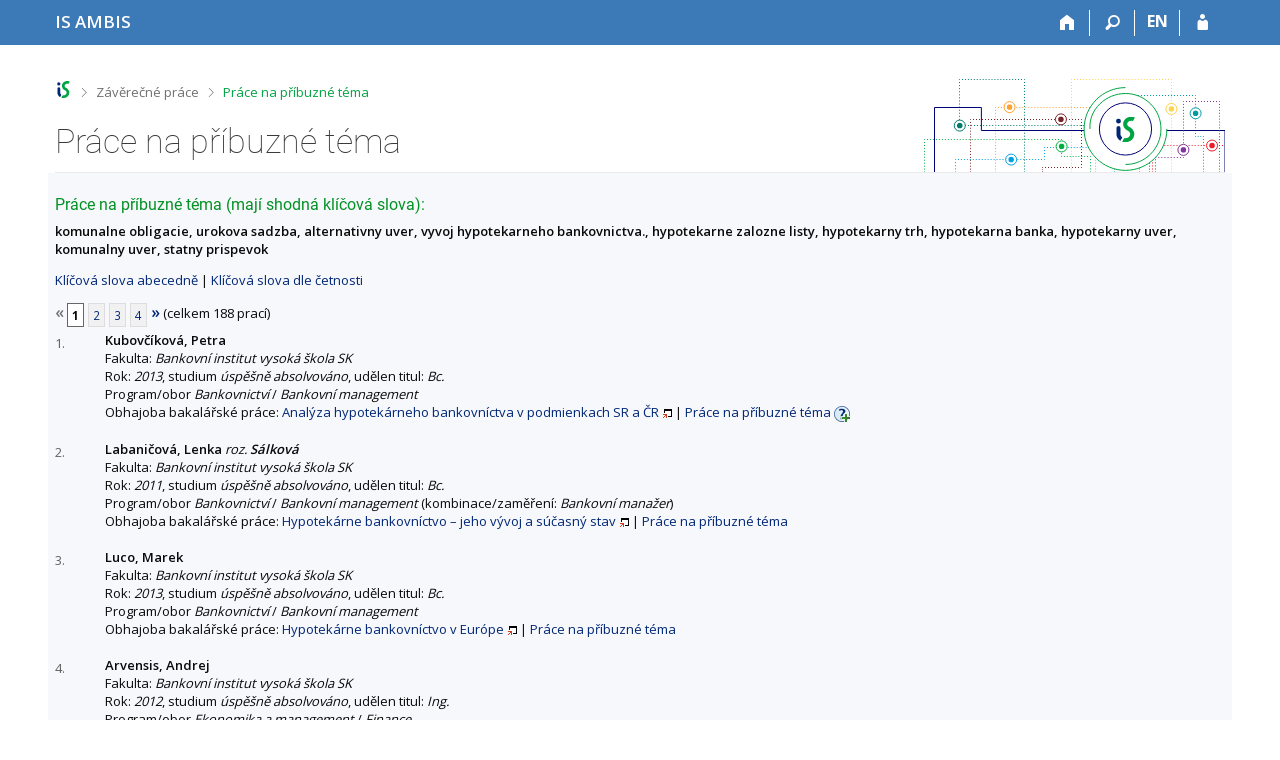

--- FILE ---
content_type: text/html; charset=utf-8
request_url: https://is.ambis.cz/thesis/prace_na_stejne_tema?id=5941
body_size: 9293
content:
<!DOCTYPE html>
<html class="no-js" lang="cs">
<head>
<meta content="text/html; charset=utf-8" http-equiv="Content-Type">
<meta content="IE=edge" http-equiv="X-UA-Compatible">
<title>Práce na příbuzné téma</title>
<link href="/css/r6/foundation-design-z.css?_v=056f32c" media="screen" rel="stylesheet" type="text/css">
<link href="/css/r/icons/foundation-icons.css?_v=d866a73" media="screen" rel="stylesheet" type="text/css">
<link href="/css/r6/prvky-z.css?_v=fda55f4" media="screen,print" rel="stylesheet" type="text/css">
<link href="/css/r6/r6.css?_v=5b36b59" media="screen" rel="stylesheet" type="text/css">
<link href="/css/r6/motiv/1.css?_v=9421c26" media="screen" rel="stylesheet" type="text/css">
<link href="/css/r6/r6-print.css?_v=d1a07b2" media="print" rel="stylesheet" type="text/css">
<link rel="icon" href="/favicon.ico" sizes="32x32">
<link rel="icon" type="image/svg+xml" href="/favicon.svg">
<link href='https://fonts.googleapis.com/css?family=Open+Sans:100,300,400,600,700,800&amp;subset=latin,latin-ext' rel='stylesheet' type='text/css'>
<link rel="stylesheet" type="text/css" href="/css/14/z.css" media="screen" />
<link rel="stylesheet" type="text/css" href="/css/14/z-tisk.css" media="print" />

<script src="/js/r6/jquery.js?_v=3736f12"></script>
<script src="/js/error.js?_v=e23fead"></script>
<script src="/js/r6/foundation.js?_v=a06b727"></script>
<script type="text/javascript" src="/js/jquery-1.7.1.min.js"></script>
<script type="text/javascript" src="/js/is-lib.js"></script>

</head>

<body class="motiv-1 motiv-svetly design-z noauth cs" bgcolor="white">

<a href="#sticky_panel" class="show-on-focus print-hide">Přeskočit na horní lištu</a><a href="#hlavicka" class="show-on-focus print-hide">Přeskočit na hlavičku</a><a href="#app_content" class="show-on-focus print-hide">Přeskočit na obsah</a><a href="#paticka" class="show-on-focus print-hide">Přeskočit na patičku</a>
<div id="content" class="">
	<div id="zdurazneni-sticky" class="zdurazneni-sticky print-hide" role="alert" aria-atomic="true"></div>
	<div id="rows_wrapper">
		<div class="foundation-design-z">
			<nav id="sticky_panel" >
	<div class="row">
		<div class="column">
			<div class="ikony">
				<a href="/?id=5941" class="sticky_home" title="Informační systém AMBIS vysoké školy" aria-label="Informační systém AMBIS vysoké školy"><span class="sticky_home_text">IS AMBIS</span></a>
				<a href="/?id=5941" class="sticky-icon" title="Domů" aria-label="Domů"><i class="house isi-home" aria-hidden="true"></i></a><a href="#" class="sticky-icon prepinac-vyhl float-right" title="Vyhledávání" aria-label="Vyhledávání" data-toggle="is_search"><i class="isi-lupa" aria-hidden="true"></i></a><div id="is_search" class="dropdown-pane bottom search-dropdown" data-dropdown data-close-on-click="true">
	<form method="POST" action="/vyhledavani/" role="search"><INPUT TYPE=hidden NAME="id" VALUE="5941">
		<div class="input-group">
			<input class="input-group-field input_text" type="search" name="search" autocomplete="off" role="searchbox">
			<div id="is_search_x" class="is_input_x input-group-button"><i class="isi-x"></i></div>
			<div class="input-group-button">
				<input type="submit" class="button" value="Vyhledat">
			</div>
		</div>
	</form>
	<div id="is_search_results"></div>
</div><span><a href="./prace_na_stejne_tema?lang=en;id=5941" class="sticky-item prepinac-jazyk jazyk-en" aria-label="switches IS into English" title="switches IS into English" >EN</a></span><a href="/auth/thesis/prace_na_stejne_tema?id=5941" class="sticky-icon float-right" title="Přihlášení do IS AMBIS" aria-label="Přihlášení do IS AMBIS"><i class="isi-postava" aria-hidden="true"></i></a>
			</div>
		</div>
	</div>
</nav>
			
			<header class="row hlavicka" id="hlavicka">
	<div class="small-5 medium-3 columns znak skola61">
		
	</div>
	<div id="is-prepinace" class="small-7 medium-9 columns">
		
		<div id="prepinace">
        <ul aria-hidden="true" class="is-switch dropdown menu" data-dropdown-menu data-click-open="true" data-closing-time="0" data-autoclose="false" data-disable-hover="true" data-close-on-click="true" data-force-follow="false" data-close-on-click-inside="false" data-alignment="right">
                
                
                
        </ul>
        <ul class="show-for-sr">
                
                
                
        </ul>
</div>
	</div>
</header>
<div class="row" aria-hidden="true">
	<div class="column">
		<a href="#" class="app_header_motiv_switch show-for-medium" title="Změna motivu" aria-label="Změna motivu" data-open="motiv_reveal"><i class="isi-nastaveni isi-inline" aria-hidden="true"></i></a>
		
	</div>
</div><div id="drobecky" class="row">
	<div class="column">
		<span class="wrap"><a href="/?id=5941" class="drobecek_logo" accesskey="0" title="Informační systém AMBIS"> </a><span class="sep"> <i class="isi-zobacek-vpravo"></i><span class="show-for-sr">&gt;</span> </span><a href="/thesis/?id=5941" accesskey="1">Závěrečné práce</a><span class="sep last"> <i class="isi-zobacek-vpravo"></i><span class="show-for-sr">&gt;</span> </span><a href="https://is.ambis.cz/thesis/prace_na_stejne_tema?id=5941" accesskey="2" title="Práce na příbuzné téma" class="drobecek_app">Práce na příbuzné téma</a><img id="desktop_only_icon" src="/pics/design/r6/desktop.svg" data-tooltip data-disable-hover="false" data-click-open="false" data-position="right" data-alignment="center" data-show-on="all" title="Tato aplikace je zatím určena pro spuštění na stolním počítači. Na tomto mobilním zařízení je také funkční, ale zatím plně nevyužívá jeho možností." style="border-bottom: none"></span>
	</div>
</div><div id="app_header_wrapper" class="row align-justify show-for-medium">
	<div class="medium-12 column">
		<h1 id="app_header"><div class="large-9 xlarge-9"><span id="app_name">Práce na příbuzné téma</span></div></h1>
	</div>
	<div class="shrink column">
		<div id="app_header_image"></div>
	</div>
</div>

<div class="row">
	<div class="column">
		<div id="app_menu" class="empty">
			
		</div>
	</div>
</div><!--[if lt IE 9]><div id="prvek_6553310" class="zdurazneni varovani ie_warning"><h3>Váš prohlížeč Internet Explorer je zastaralý.</h3><p>Jsou známa bezpečnostní rizika a prohlížeč možná nedokáže zobrazit všechny prvky této a dalších webových stránek.</p></div><![endif]-->
		</div>
		<div id="app_content_row" class="row"><main id="app_content" class="column" role="main"><h3>Práce na příbuzné téma (mají shodná klíčová slova):</h3><b>komunalne obligacie, urokova sadzba, alternativny uver, vyvoj hypotekarneho bankovnictva., hypotekarne zalozne listy, hypotekarny trh, hypotekarna banka, hypotekarny uver, komunalny uver, statny prispevok</b><p><a href="prace_na_stejne_tema">Klíčová slova abecedně</a> | <a href="prace_na_stejne_tema?sort=cetn">Klíčová slova dle četnosti</a> </p><div class="strankovani"><div class="strankovani" role="navigation" aria-label="Stránkování"><span class="nedurazne" title="předchozí"><b>&laquo;</b></span>
<span class="active">1</span> <a href="./prace_na_stejne_tema?id=5941;pg=2"   class="pg">2</a> <a href="./prace_na_stejne_tema?id=5941;pg=3"   class="pg">3</a> <a href="./prace_na_stejne_tema?id=5941;pg=4"   class="pg">4</a> <a href="./prace_na_stejne_tema?id=5941;pg=2"  title="následující"><b>&raquo;</b></a>
(celkem 188 prací)</div></div>
<DIV STYLE="width:50px; float:left; margin-top: 3px"><FONT SIZE=-1 COLOR=#606060>1.</FONT></DIV><DIV STYLE="margin-left:50px"><B>Kubovčíková, Petra</B><BR>
Fakulta: <I>Bankovní institut vysoká škola SK</I>
<BR>
Rok: <I>2013</I>, studium <I>úspěšně absolvováno</I>, udělen titul: <I>Bc.</I><BR>Program/obor <I>Bankovnictví</I> / <I>Bankovní management</I><BR>Obhajoba bakalářské práce:  <A HREF="/th/x9hbz/?id=5941" target="_blank" class="okno">Analýza hypotekárneho bankovníctva v podmienkach SR a ČR</A> | <a href="./prace_na_stejne_tema?id=38155">Práce na příbuzné téma</A>
<span id="zoblobfk" style=""><a href="#" onclick="$('#skdlobfk, #zoblobfk, #skrlobfk').toggle();return false;"><img src="/pics/design/61/z/ico/navodek-plus.png" alt="Zobrazit popisek" title="Zobrazit popisek" width="16" height="16" class="ico-navodek" ></a><BR></span><span id="skrlobfk" style="display:none;"><a href="#" onclick="$('#skdlobfk, #zoblobfk, #skrlobfk').toggle();return false;"><img src="/pics/design/61/z/ico/navodek-minus.png" alt="Skrýt popisek" title="Skrýt popisek" width="16" height="16" class="ico-navodek" ></a></span>
<div class="navodek" id="skdlobfk" style="display:none;">Seznam prací, které mají shodná klíčová slova.</div>

</DIV><BR>
<DIV STYLE="width:50px; float:left; margin-top: 3px"><FONT SIZE=-1 COLOR=#606060>2.</FONT></DIV><DIV STYLE="margin-left:50px"><B>Labaničová, Lenka</B> <I>roz. <B>Sálková</B></I><BR>
Fakulta: <I>Bankovní institut vysoká škola SK</I>
<BR>
Rok: <I>2011</I>, studium <I>úspěšně absolvováno</I>, udělen titul: <I>Bc.</I><BR>Program/obor <I>Bankovnictví</I> / <I>Bankovní management</I> (kombinace/zaměření: <I>Bankovní manažer</I>)<BR>Obhajoba bakalářské práce:  <A HREF="/th/d9f57/?id=5941" target="_blank" class="okno">Hypotekárne bankovníctvo – jeho vývoj a súčasný stav</A> | <a href="./prace_na_stejne_tema?id=28135">Práce na příbuzné téma</A>


</DIV><BR>
<DIV STYLE="width:50px; float:left; margin-top: 3px"><FONT SIZE=-1 COLOR=#606060>3.</FONT></DIV><DIV STYLE="margin-left:50px"><B>Luco, Marek</B><BR>
Fakulta: <I>Bankovní institut vysoká škola SK</I>
<BR>
Rok: <I>2013</I>, studium <I>úspěšně absolvováno</I>, udělen titul: <I>Bc.</I><BR>Program/obor <I>Bankovnictví</I> / <I>Bankovní management</I><BR>Obhajoba bakalářské práce:  <A HREF="/th/wj2tc/?id=5941" target="_blank" class="okno">Hypotekárne bankovníctvo v Európe</A> | <a href="./prace_na_stejne_tema?id=37271">Práce na příbuzné téma</A>


</DIV><BR>
<DIV STYLE="width:50px; float:left; margin-top: 3px"><FONT SIZE=-1 COLOR=#606060>4.</FONT></DIV><DIV STYLE="margin-left:50px"><B>Arvensis, Andrej</B><BR>
Fakulta: <I>Bankovní institut vysoká škola SK</I>
<BR>
Rok: <I>2012</I>, studium <I>úspěšně absolvováno</I>, udělen titul: <I>Ing.</I><BR>Program/obor <I>Ekonomika a management</I> / <I>Finance</I><BR>Obhajoba diplomové práce:  <A HREF="/th/py6la/?id=5941" target="_blank" class="okno">Trh hypotekárneho financovania v komparatívnej analýze SR a Španielska</A> | <a href="./prace_na_stejne_tema?id=34365">Práce na příbuzné téma</A>


</DIV><BR>
<DIV STYLE="width:50px; float:left; margin-top: 3px"><FONT SIZE=-1 COLOR=#606060>5.</FONT></DIV><DIV STYLE="margin-left:50px"><B>Babjak, Martin</B><BR>
Fakulta: <I>Bankovní institut vysoká škola SK</I>
<BR>
Rok: <I>2009</I>, studium <I>úspěšně absolvováno</I>, udělen titul: <I>Bc.</I><BR>Program/obor <I>Bankovnictví</I> / <I>Makléř</I><BR>Obhajoba bakalářské práce:  <A HREF="/th/ij876/?id=5941" target="_blank" class="okno">Vybrané formy financovania bývania v podmienkach SR</A> | <a href="./prace_na_stejne_tema?id=6172">Práce na příbuzné téma</A>


</DIV><BR>
<DIV STYLE="width:50px; float:left; margin-top: 3px"><FONT SIZE=-1 COLOR=#606060>6.</FONT></DIV><DIV STYLE="margin-left:50px"><B>Daubnerová, Michaela</B><BR>
Fakulta: <I>Bankovní institut vysoká škola SK</I>
<BR>
Rok: <I>2010</I>, studium <I>úspěšně absolvováno</I>, udělen titul: <I>Bc.</I><BR>Program/obor <I>Bankovnictví</I> / <I>Bankovní management</I> (kombinace/zaměření: <I>Bankovní manažer</I>)<BR>Obhajoba bakalářské práce:  <A HREF="/th/prx74/?id=5941" target="_blank" class="okno">Možnosti financovania bývania v SR</A> | <a href="./prace_na_stejne_tema?id=17452">Práce na příbuzné téma</A>


</DIV><BR>
<DIV STYLE="width:50px; float:left; margin-top: 3px"><FONT SIZE=-1 COLOR=#606060>7.</FONT></DIV><DIV STYLE="margin-left:50px"><B>Dobranská, Ingrid</B><BR>
Fakulta: <I>Bankovní institut vysoká škola SK</I>
<BR>
Rok: <I>2014</I>, studium <I>úspěšně absolvováno</I>, udělen titul: <I>Bc.</I><BR>Program/obor <I>Bankovnictví</I> / <I>Bankovní management</I><BR>Obhajoba bakalářské práce:  <A HREF="/th/ls5zy/?id=5941" target="_blank" class="okno">Hypotekárne úvery pre mladých vo vybraných bankách</A> | <a href="./prace_na_stejne_tema?id=38693">Práce na příbuzné téma</A>


</DIV><BR>
<DIV STYLE="width:50px; float:left; margin-top: 3px"><FONT SIZE=-1 COLOR=#606060>8.</FONT></DIV><DIV STYLE="margin-left:50px"><B>Golecová, Dana</B><BR>
Fakulta: <I>Bankovní institut vysoká škola SK</I>
<BR>
Rok: <I>2011</I>, studium <I>úspěšně absolvováno</I>, udělen titul: <I>Bc.</I><BR>Program/obor <I>Bankovnictví</I> / <I>Bankovní management</I><BR>Obhajoba bakalářské práce:  <A HREF="/th/szhst/?id=5941" target="_blank" class="okno">Hypotekárne bankovníctvo a jeho špecifiká v SR</A> | <a href="./prace_na_stejne_tema?id=30374">Práce na příbuzné téma</A>


</DIV><BR>
<DIV STYLE="width:50px; float:left; margin-top: 3px"><FONT SIZE=-1 COLOR=#606060>9.</FONT></DIV><DIV STYLE="margin-left:50px"><B>Káchová, Renáta</B><BR>
Fakulta: <I>Bankovní institut vysoká škola SK</I>
<BR>
Rok: <I>2010</I>, studium <I>úspěšně absolvováno</I>, udělen titul: <I>Bc.</I><BR>Program/obor <I>Bankovnictví</I> / <I>Bankovní management</I> (kombinace/zaměření: <I>Bankovní manažer</I>)<BR>Obhajoba bakalářské práce:  <A HREF="/th/yldqp/?id=5941" target="_blank" class="okno">Aktívne bankové operácie</A> | <a href="./prace_na_stejne_tema?id=12958">Práce na příbuzné téma</A>


</DIV><BR>
<DIV STYLE="width:50px; float:left; margin-top: 3px"><FONT SIZE=-1 COLOR=#606060>10.</FONT></DIV><DIV STYLE="margin-left:50px"><B>Klaučo, Andrej</B> <I>roz. <B>Klaučo</B></I><BR>
Fakulta: <I>Bankovní institut vysoká škola SK</I>
<BR>
Rok: <I>2009</I>, studium <I>úspěšně absolvováno</I>, udělen titul: <I>Ing.</I><BR>Program/obor <I>Ekonomika a management</I> / <I>Finance</I> (kombinace/zaměření: <I>Finanční obchody</I>)<BR>Obhajoba diplomové práce:  <A HREF="/th/tuks8/?id=5941" target="_blank" class="okno">Analýza vývoja hypotekárnych úverov v SR a vplyv zavedenia eura na ich poskytovanie</A> | <a href="./prace_na_stejne_tema?id=6057">Práce na příbuzné téma</A>


</DIV><BR>
<DIV STYLE="width:50px; float:left; margin-top: 3px"><FONT SIZE=-1 COLOR=#606060>11.</FONT></DIV><DIV STYLE="margin-left:50px"><B>Kováč, Miroslav</B><BR>
Fakulta: <I>Bankovní institut vysoká škola SK</I>
<BR>
Rok: <I>2010</I>, studium <I>úspěšně absolvováno</I>, udělen titul: <I>Bc.</I><BR>Program/obor <I>Bankovnictví</I> / <I>Právní administrativa v podnikatelské sféře</I><BR>Obhajoba bakalářské práce:  <A HREF="/th/x3n0x/?id=5941" target="_blank" class="okno">Hypotekárny úver pre FO</A> | <a href="./prace_na_stejne_tema?id=12922">Práce na příbuzné téma</A>


</DIV><BR>
<DIV STYLE="width:50px; float:left; margin-top: 3px"><FONT SIZE=-1 COLOR=#606060>12.</FONT></DIV><DIV STYLE="margin-left:50px"><B>Koža, Dušan</B><BR>
Fakulta: <I>Bankovní institut vysoká škola SK</I>
<BR>
Rok: <I>2011</I>, studium <I>úspěšně absolvováno</I>, udělen titul: <I>Bc.</I><BR>Program/obor <I>Bankovnictví</I> / <I>Bankovní management</I> (kombinace/zaměření: <I>Bankovní manažer</I>)<BR>Obhajoba bakalářské práce:  <A HREF="/th/bng7x/?id=5941" target="_blank" class="okno">Aktuálne trendy v poskytovaní hypotekárnych úverov na Slovensku</A> | <a href="./prace_na_stejne_tema?id=28082">Práce na příbuzné téma</A>


</DIV><BR>
<DIV STYLE="width:50px; float:left; margin-top: 3px"><FONT SIZE=-1 COLOR=#606060>13.</FONT></DIV><DIV STYLE="margin-left:50px"><B>Krajčírik, Ján</B><BR>
Fakulta: <I>Bankovní institut vysoká škola SK</I>
<BR>
Rok: <I>2014</I>, studium <I>úspěšně absolvováno</I>, udělen titul: <I>Ing.</I><BR>Program/obor <I>Ekonomika a management</I> / <I>Finance</I><BR>Obhajoba diplomové práce:  <A HREF="/th/x9kra/?id=5941" target="_blank" class="okno">Financovanie bývania  pomocou úveru z vybranej banky a stavebnej sporiteľne</A> | <a href="./prace_na_stejne_tema?id=41142">Práce na příbuzné téma</A>


</DIV><BR>
<DIV STYLE="width:50px; float:left; margin-top: 3px"><FONT SIZE=-1 COLOR=#606060>14.</FONT></DIV><DIV STYLE="margin-left:50px"><B>Krištofíková, Jana</B><BR>
Fakulta: <I>Bankovní institut vysoká škola SK</I>
<BR>
Rok: <I>2014</I>, studium <I>úspěšně absolvováno</I>, udělen titul: <I>Ing.</I><BR>Program/obor <I>Ekonomika a management</I> / <I>Finance</I><BR>Obhajoba diplomové práce:  <A HREF="/th/v7ete/?id=5941" target="_blank" class="okno">Analýza hypotekárneho bankovníctva v SR</A> | <a href="./prace_na_stejne_tema?id=41161">Práce na příbuzné téma</A>


</DIV><BR>
<DIV STYLE="width:50px; float:left; margin-top: 3px"><FONT SIZE=-1 COLOR=#606060>15.</FONT></DIV><DIV STYLE="margin-left:50px"><B>Schvarczová, Renáta</B><BR>
Fakulta: <I>Bankovní institut vysoká škola SK</I>
<BR>
Rok: <I>2013</I>, studium <I>úspěšně absolvováno</I>, udělen titul: <I>Ing.</I><BR>Program/obor <I>Ekonomika a management</I> / <I>Finance</I><BR>Obhajoba diplomové práce:  <A HREF="/th/jgmc5/?id=5941" target="_blank" class="okno">Finančné trhy a problémy špecializovaného bankovníctva</A> | <a href="./prace_na_stejne_tema?id=37348">Práce na příbuzné téma</A>


</DIV><BR>
<DIV STYLE="width:50px; float:left; margin-top: 3px"><FONT SIZE=-1 COLOR=#606060>16.</FONT></DIV><DIV STYLE="margin-left:50px"><B>Slezák, Marián</B><BR>
Fakulta: <I>AMBIS vysoká škola, a.s.</I>
<BR>
Rok: <I>2018</I>, studium <I>úspěšně absolvováno</I>, udělen titul: <I>Ing.</I><BR>Program/obor <I>Ekonomika a management</I> / <I>Finance - blok B</I><BR>Obhajoba diplomové práce:  <A HREF="/th/jo7ww/?id=5941" target="_blank" class="okno">Komparácia úveru na financovanie bývania v ČR a vybranom zahraničnom trhu</A> | <a href="./prace_na_stejne_tema?id=45858">Práce na příbuzné téma</A>


<BR>Obhajoba diplomové práce:  <A HREF="/th/ach5y/?id=5941" target="_blank" class="okno">Komparácia úverov na financovanie bývania v ČR a vybranom zahraničnom trhu</A> | <a href="./prace_na_stejne_tema?id=47112">Práce na příbuzné téma</A>


</DIV><BR>
<DIV STYLE="width:50px; float:left; margin-top: 3px"><FONT SIZE=-1 COLOR=#606060>17.</FONT></DIV><DIV STYLE="margin-left:50px"><B>Stankovianska, Katarína</B><BR>
Fakulta: <I>Bankovní institut vysoká škola SK</I>
<BR>
Rok: <I>2009</I>, studium <I>úspěšně absolvováno</I>, udělen titul: <I>Bc.</I><BR>Program/obor <I>Bankovnictví</I> / <I>Bankovní management</I> (kombinace/zaměření: <I>Bankovní manažer</I>)<BR>Obhajoba bakalářské práce:  <A HREF="/th/ax26h/?id=5941" target="_blank" class="okno">Hypotekárne bankovníctvo na Slovensku</A> | <a href="./prace_na_stejne_tema?id=6723">Práce na příbuzné téma</A>


</DIV><BR>
<DIV STYLE="width:50px; float:left; margin-top: 3px"><FONT SIZE=-1 COLOR=#606060>18.</FONT></DIV><DIV STYLE="margin-left:50px"><B>Vitteková, Katarína</B> <I>roz. <B>Vitteková</B></I><BR>
Fakulta: <I>Bankovní institut vysoká škola SK</I>
<BR>
Rok: <I>2011</I>, studium <I>úspěšně absolvováno</I>, udělen titul: <I>Bc.</I><BR>Program/obor <I>Bankovnictví</I> / <I>Bankovní management</I> (kombinace/zaměření: <I>Bankovní manažer</I>)<BR>Obhajoba bakalářské práce:  <A HREF="/th/ydr72/?id=5941" target="_blank" class="okno">Financovanie nehnuteľností pre retailový sektor z cudzích zdrojov</A> | <a href="./prace_na_stejne_tema?id=28124">Práce na příbuzné téma</A>


</DIV><BR>
<DIV STYLE="width:50px; float:left; margin-top: 3px"><FONT SIZE=-1 COLOR=#606060>19.</FONT></DIV><DIV STYLE="margin-left:50px"><B>Vörös, Peter</B><BR>
Fakulta: <I>Bankovní institut vysoká škola SK</I>
<BR>
Rok: <I>2013</I>, studium <I>úspěšně absolvováno</I>, udělen titul: <I>Bc.</I><BR>Program/obor <I>Bankovnictví</I> / <I>Bankovní management</I><BR>Obhajoba bakalářské práce:  <A HREF="/th/hmobw/?id=5941" target="_blank" class="okno">Dopady finančnej krízy na poskytovanie hypotekárnych úverov v bankovom sektore SR</A> | <a href="./prace_na_stejne_tema?id=38022">Práce na příbuzné téma</A>


</DIV><BR>
<DIV STYLE="width:50px; float:left; margin-top: 3px"><FONT SIZE=-1 COLOR=#606060>20.</FONT></DIV><DIV STYLE="margin-left:50px"><B>Zrubecová, Soňa</B> <I>roz. <B>Polakovičová</B></I><BR>
Fakulta: <I>Bankovní institut vysoká škola SK</I>
<BR>
Rok: <I>2009</I>, studium <I>úspěšně absolvováno</I>, udělen titul: <I>Bc.</I><BR>Program/obor <I>Bankovnictví</I> / <I>Bankovní management</I> (kombinace/zaměření: <I>Bankovní manažer</I>)<BR>Obhajoba bakalářské práce:  <A HREF="/th/sqi35/?id=5941" target="_blank" class="okno">Aktuálne trendy v oblasti hypotekárnych úverov v SR</A> | <a href="./prace_na_stejne_tema?id=6000">Práce na příbuzné téma</A>


</DIV><BR>
<DIV STYLE="width:50px; float:left; margin-top: 3px"><FONT SIZE=-1 COLOR=#606060>21.</FONT></DIV><DIV STYLE="margin-left:50px"><B>Adamová, Mária</B><BR>
Fakulta: <I>Bankovní institut vysoká škola SK</I>
<BR>
Rok: <I>2014</I>, studium <I>úspěšně absolvováno</I>, udělen titul: <I>Bc.</I><BR>Program/obor <I>Bankovnictví</I> / <I>Právní administrativa v podnikatelské sféře</I><BR>Obhajoba bakalářské práce:  <A HREF="/th/hp147/?id=5941" target="_blank" class="okno">Bankové úvery</A> | <a href="./prace_na_stejne_tema?id=40989">Práce na příbuzné téma</A>


</DIV><BR>
<DIV STYLE="width:50px; float:left; margin-top: 3px"><FONT SIZE=-1 COLOR=#606060>22.</FONT></DIV><DIV STYLE="margin-left:50px"><B>Bankóová, Edita</B><BR>
Fakulta: <I>Bankovní institut vysoká škola SK</I>
<BR>
Rok: <I>2010</I>, studium <I>úspěšně absolvováno</I>, udělen titul: <I>Ing.</I><BR>Program/obor <I>Ekonomika a management</I> / <I>Finance</I><BR>Obhajoba diplomové práce:  <A HREF="/th/xuj94/?id=5941" target="_blank" class="okno">Prístup VÚB k poskytovaniu hypotekárnych úverov</A> | <a href="./prace_na_stejne_tema?id=14392">Práce na příbuzné téma</A>


</DIV><BR>
<DIV STYLE="width:50px; float:left; margin-top: 3px"><FONT SIZE=-1 COLOR=#606060>23.</FONT></DIV><DIV STYLE="margin-left:50px"><B>Bekešová, Ivana</B><BR>
Fakulta: <I>Bankovní institut vysoká škola SK</I>
<BR>
Rok: <I>2015</I>, studium <I>úspěšně absolvováno</I>, udělen titul: <I>Ing.</I><BR>Program/obor <I>Ekonomika a management</I> / <I>Finance</I><BR>Obhajoba diplomové práce:  <A HREF="/th/rav0j/?id=5941" target="_blank" class="okno">Vybrané aspekty financovania bývania v podmienkach SR</A> | <a href="./prace_na_stejne_tema?id=43547">Práce na příbuzné téma</A>


</DIV><BR>
<DIV STYLE="width:50px; float:left; margin-top: 3px"><FONT SIZE=-1 COLOR=#606060>24.</FONT></DIV><DIV STYLE="margin-left:50px"><B>Domonji, Ema</B><BR>
Fakulta: <I>Bankovní institut vysoká škola SK</I>
<BR>
Rok: <I>2013</I>, studium <I>úspěšně absolvováno</I>, udělen titul: <I>Bc.</I><BR>Program/obor <I>Bankovnictví</I> / <I>Bankovní management</I><BR>Obhajoba bakalářské práce:  <A HREF="/th/m3bxt/?id=5941" target="_blank" class="okno">Úrok ako cena peňazí v bankovníctve</A> | <a href="./prace_na_stejne_tema?id=37799">Práce na příbuzné téma</A>


</DIV><BR>
<DIV STYLE="width:50px; float:left; margin-top: 3px"><FONT SIZE=-1 COLOR=#606060>25.</FONT></DIV><DIV STYLE="margin-left:50px"><B>Ďuricová, Viktória</B><BR>
Fakulta: <I>Bankovní institut vysoká škola SK</I>
<BR>
Rok: <I>2016</I>, studium <I>úspěšně absolvováno</I>, udělen titul: <I>Bc.</I><BR>Program/obor <I>Bankovnictví</I> / <I>Bankovní management</I><BR>Obhajoba bakalářské práce:  <A HREF="/th/m82jo/?id=5941" target="_blank" class="okno">Trh hypotekárneho financovania v krajinách EÚ</A> | <a href="./prace_na_stejne_tema?id=45053">Práce na příbuzné téma</A>


</DIV><BR>
<DIV STYLE="width:50px; float:left; margin-top: 3px"><FONT SIZE=-1 COLOR=#606060>26.</FONT></DIV><DIV STYLE="margin-left:50px"><B>Gabáni, Michal</B><BR>
Fakulta: <I>Bankovní institut vysoká škola SK</I>
<BR>
Rok: <I>2010</I>, studium <I>úspěšně absolvováno</I>, udělen titul: <I>Bc.</I><BR>Program/obor <I>Bankovnictví</I> / <I>Bankovní management</I> (kombinace/zaměření: <I>Bankovní manažer</I>)<BR>Obhajoba bakalářské práce:  <A HREF="/th/giaz5/?id=5941" target="_blank" class="okno">Hypotekárny úver ako jedna z možností financovania bytovej výstavby</A> | <a href="./prace_na_stejne_tema?id=12912">Práce na příbuzné téma</A>


</DIV><BR>
<DIV STYLE="width:50px; float:left; margin-top: 3px"><FONT SIZE=-1 COLOR=#606060>27.</FONT></DIV><DIV STYLE="margin-left:50px"><B>Guldanová, Andrea</B> <I>roz. <B>Polakovičová</B></I><BR>
Fakulta: <I>Bankovní institut vysoká škola SK</I>
<BR>
Rok: <I>2009</I>, studium <I>úspěšně absolvováno</I>, udělen titul: <I>Bc.</I><BR>Program/obor <I>Bankovnictví</I> / <I>Bankovní management</I> (kombinace/zaměření: <I>Bankovní manažer</I>)<BR>Obhajoba bakalářské práce:  <A HREF="/th/p8xe6/?id=5941" target="_blank" class="okno">Hypotekárne bankovníctvo v SR</A> | <a href="./prace_na_stejne_tema?id=5998">Práce na příbuzné téma</A>


</DIV><BR>
<DIV STYLE="width:50px; float:left; margin-top: 3px"><FONT SIZE=-1 COLOR=#606060>28.</FONT></DIV><DIV STYLE="margin-left:50px"><B>Hosmajová, Jana</B> <I>roz. <B>Zlochová</B></I><BR>
Fakulta: <I>Bankovní institut vysoká škola SK</I>
<BR>
Rok: <I>2009</I>, studium <I>úspěšně absolvováno</I>, udělen titul: <I>Ing.</I><BR>Program/obor <I>Ekonomika a management</I> / <I>Finance</I> (kombinace/zaměření: <I>Finanční obchody</I>)<BR>Obhajoba diplomové práce:  <A HREF="/th/hljrk/?id=5941" target="_blank" class="okno">Hypotekárne úvery ako jedna z foriem financovania bývania</A> | <a href="./prace_na_stejne_tema?id=6626">Práce na příbuzné téma</A>


</DIV><BR>
<DIV STYLE="width:50px; float:left; margin-top: 3px"><FONT SIZE=-1 COLOR=#606060>29.</FONT></DIV><DIV STYLE="margin-left:50px"><B>Jančeková, Simona</B><BR>
Fakulta: <I>Bankovní institut vysoká škola SK</I>
<BR>
Rok: <I>2010</I>, studium <I>úspěšně absolvováno</I>, udělen titul: <I>Bc.</I><BR>Program/obor <I>Bankovnictví</I> / <I>Bankovní management</I> (kombinace/zaměření: <I>Bankovní manažer</I>)<BR>Obhajoba bakalářské práce:  <A HREF="/th/z70ka/?id=5941" target="_blank" class="okno">Analýza vývoja hypotekárnych úverov v bankovom sektore SR</A> | <a href="./prace_na_stejne_tema?id=17632">Práce na příbuzné téma</A>


</DIV><BR>
<DIV STYLE="width:50px; float:left; margin-top: 3px"><FONT SIZE=-1 COLOR=#606060>30.</FONT></DIV><DIV STYLE="margin-left:50px"><B>Jendeková, Lucia</B><BR>
Fakulta: <I>Bankovní institut vysoká škola SK</I>
<BR>
Rok: <I>2011</I>, studium <I>úspěšně absolvováno</I>, udělen titul: <I>Bc.</I><BR>Program/obor <I>Bankovnictví</I> / <I>Bankovní management</I> (kombinace/zaměření: <I>Bankovní manažer</I>)<BR>Obhajoba bakalářské práce:  <A HREF="/th/rjn0w/?id=5941" target="_blank" class="okno">Hypotekárne bankovníctvo počas finančnej krízy</A> | <a href="./prace_na_stejne_tema?id=28103">Práce na příbuzné téma</A>


</DIV><BR>
<DIV STYLE="width:50px; float:left; margin-top: 3px"><FONT SIZE=-1 COLOR=#606060>31.</FONT></DIV><DIV STYLE="margin-left:50px"><B>Kantor, Michal</B><BR>
Fakulta: <I>Bankovní institut vysoká škola SK</I>
<BR>
Rok: <I>2013</I>, studium <I>úspěšně absolvováno</I>, udělen titul: <I>Bc.</I><BR>Program/obor <I>Bankovnictví</I> / <I>Právní administrativa v podnikatelské sféře</I><BR>Obhajoba bakalářské práce:  <A HREF="/th/oycn1/?id=5941" target="_blank" class="okno">Zmluva o úvere - charakteristika, funkcie a využitie v praxi</A> | <a href="./prace_na_stejne_tema?id=37752">Práce na příbuzné téma</A>


</DIV><BR>
<DIV STYLE="width:50px; float:left; margin-top: 3px"><FONT SIZE=-1 COLOR=#606060>32.</FONT></DIV><DIV STYLE="margin-left:50px"><B>Kostolná, Michaela</B><BR>
Fakulta: <I>Bankovní institut vysoká škola SK</I>
<BR>
Rok: <I>2014</I>, studium <I>úspěšně absolvováno</I>, udělen titul: <I>Bc.</I><BR>Program/obor <I>Bankovnictví</I> / <I>Bankovní management</I><BR>Obhajoba bakalářské práce:  <A HREF="/th/dji9r/?id=5941" target="_blank" class="okno">Refinancovanie hypotekárnych úverov v podmienkach SR</A> | <a href="./prace_na_stejne_tema?id=40944">Práce na příbuzné téma</A>


</DIV><BR>
<DIV STYLE="width:50px; float:left; margin-top: 3px"><FONT SIZE=-1 COLOR=#606060>33.</FONT></DIV><DIV STYLE="margin-left:50px"><B>Krajčiová, Andrea</B><BR>
Fakulta: <I>Bankovní institut vysoká škola SK</I>
<BR>
Rok: <I>2014</I>, studium <I>úspěšně absolvováno</I>, udělen titul: <I>Ing.</I><BR>Program/obor <I>Ekonomika a management</I> / <I>Finance</I><BR>Obhajoba diplomové práce:  <A HREF="/th/jwqc6/?id=5941" target="_blank" class="okno">Vývoj trhu hypotekárneho financovania v podmienkach SR</A> | <a href="./prace_na_stejne_tema?id=40876">Práce na příbuzné téma</A>


</DIV><BR>
<DIV STYLE="width:50px; float:left; margin-top: 3px"><FONT SIZE=-1 COLOR=#606060>34.</FONT></DIV><DIV STYLE="margin-left:50px"><B>Križianová, Monika</B><BR>
Fakulta: <I>Bankovní institut vysoká škola SK</I>
<BR>
Rok: <I>2011</I>, studium <I>úspěšně absolvováno</I>, udělen titul: <I>Bc.</I><BR>Program/obor <I>Bankovnictví</I> / <I>Bankovní management</I> (kombinace/zaměření: <I>Bankovní manažer</I>)<BR>Obhajoba bakalářské práce:  <A HREF="/th/fv7sj/?id=5941" target="_blank" class="okno">Porovnanie poskytovania hypotekárnych úverov v komerčných bankách SR a ČR</A> | <a href="./prace_na_stejne_tema?id=31216">Práce na příbuzné téma</A>


</DIV><BR>
<DIV STYLE="width:50px; float:left; margin-top: 3px"><FONT SIZE=-1 COLOR=#606060>35.</FONT></DIV><DIV STYLE="margin-left:50px"><B>Matis, Milan</B><BR>
Fakulta: <I>Bankovní institut vysoká škola SK</I>
<BR>
Rok: <I>2015</I>, studium <I>úspěšně absolvováno</I>, udělen titul: <I>Ing.</I><BR>Program/obor <I>Ekonomika a management</I> / <I>Finance</I><BR>Obhajoba diplomové práce:  <A HREF="/th/xxiyb/?id=5941" target="_blank" class="okno">Komparácia postupov pri zabezpečení úverov vo vybraných  holandských a slovenských bankách</A> | <a href="./prace_na_stejne_tema?id=43653">Práce na příbuzné téma</A>


</DIV><BR>
<DIV STYLE="width:50px; float:left; margin-top: 3px"><FONT SIZE=-1 COLOR=#606060>36.</FONT></DIV><DIV STYLE="margin-left:50px"><B>Mikolka, Karol</B><BR>
Fakulta: <I>Bankovní institut vysoká škola SK</I>
<BR>
Rok: <I>2013</I>, studium <I>úspěšně absolvováno</I>, udělen titul: <I>Bc.</I><BR>Program/obor <I>Bankovnictví</I> / <I>Bankovní management</I><BR>Obhajoba bakalářské práce:  <A HREF="/th/hnpji/?id=5941" target="_blank" class="okno">Komparácia hypotekárnych úverov vybraných bánk v SR</A> | <a href="./prace_na_stejne_tema?id=34058">Práce na příbuzné téma</A>


</DIV><BR>
<DIV STYLE="width:50px; float:left; margin-top: 3px"><FONT SIZE=-1 COLOR=#606060>37.</FONT></DIV><DIV STYLE="margin-left:50px"><B>Neuman, Dávid</B><BR>
Fakulta: <I>Bankovní institut vysoká škola SK</I>
<BR>
Rok: <I>2012</I>, studium <I>úspěšně absolvováno</I>, udělen titul: <I>Bc.</I><BR>Program/obor <I>Bankovnictví</I> / <I>Bankovní management</I><BR>Obhajoba bakalářské práce:  <A HREF="/th/dhnab/?id=5941" target="_blank" class="okno">Vplyv konkurencie na trh hypotekárneho financovania v SR</A> | <a href="./prace_na_stejne_tema?id=34036">Práce na příbuzné téma</A>


</DIV><BR>
<DIV STYLE="width:50px; float:left; margin-top: 3px"><FONT SIZE=-1 COLOR=#606060>38.</FONT></DIV><DIV STYLE="margin-left:50px"><B>Sekerešová, Veronika</B> <I>roz. <B>Sekerešová</B></I><BR>
Fakulta: <I>Bankovní institut vysoká škola SK</I>
<BR>
Rok: <I>2010</I>, studium <I>úspěšně absolvováno</I>, udělen titul: <I>Ing.</I><BR>Program/obor <I>Ekonomika a management</I> / <I>Finance</I> (kombinace/zaměření: <I>Pojišťovnictví</I>)<BR>Obhajoba diplomové práce:  <A HREF="/th/k10gj/?id=5941" target="_blank" class="okno">Komparácia troch komerčných bánk z hľadiska vybraných produktov</A> | <a href="./prace_na_stejne_tema?id=13752">Práce na příbuzné téma</A>


</DIV><BR>
<DIV STYLE="width:50px; float:left; margin-top: 3px"><FONT SIZE=-1 COLOR=#606060>39.</FONT></DIV><DIV STYLE="margin-left:50px"><B>Slezák, Marián</B><BR>
Fakulta: <I>AMBIS vysoká škola, a.s.</I>
<BR>
Rok: <I>2018</I>, studium <I>úspěšně absolvováno</I>, udělen titul: <I>Ing.</I><BR>Program/obor <I>Ekonomika a management</I> / <I>Finance - blok B</I><BR>Obhajoba diplomové práce:  <A HREF="/th/jo7ww/?id=5941" target="_blank" class="okno">Komparácia úveru na financovanie bývania v ČR a vybranom zahraničnom trhu</A> | <a href="./prace_na_stejne_tema?id=45858">Práce na příbuzné téma</A>


<BR>Obhajoba diplomové práce:  <A HREF="/th/ach5y/?id=5941" target="_blank" class="okno">Komparácia úverov na financovanie bývania v ČR a vybranom zahraničnom trhu</A> | <a href="./prace_na_stejne_tema?id=47112">Práce na příbuzné téma</A>


</DIV><BR>
<DIV STYLE="width:50px; float:left; margin-top: 3px"><FONT SIZE=-1 COLOR=#606060>40.</FONT></DIV><DIV STYLE="margin-left:50px"><B>Steranková, Lucia</B> <I>roz. <B>Knapová</B></I><BR>
Fakulta: <I>Bankovní institut vysoká škola SK</I>
<BR>
Rok: <I>2012</I>, studium <I>úspěšně absolvováno</I>, udělen titul: <I>Ing.</I><BR>Program/obor <I>Ekonomika a management</I> / <I>Finance</I> (kombinace/zaměření: <I>Finanční obchody</I>)<BR>Obhajoba diplomové práce:  <A HREF="/th/tz45r/?id=5941" target="_blank" class="okno">Analýza poskytnutia hypotekárneho úveru pre klienta</A> | <a href="./prace_na_stejne_tema?id=34708">Práce na příbuzné téma</A>


</DIV><BR>
<DIV STYLE="width:50px; float:left; margin-top: 3px"><FONT SIZE=-1 COLOR=#606060>41.</FONT></DIV><DIV STYLE="margin-left:50px"><B>Strýčková, Petra</B><BR>
Fakulta: <I>Bankovní institut vysoká škola SK</I>
<BR>
Rok: <I>2010</I>, studium <I>úspěšně absolvováno</I>, udělen titul: <I>Bc.</I><BR>Program/obor <I>Bankovnictví</I> / <I>Bankovní management</I><BR>Obhajoba bakalářské práce:  <A HREF="/th/qi4qh/?id=5941" target="_blank" class="okno">Problematika hypotekárnych úverov na Slovensku</A> | <a href="./prace_na_stejne_tema?id=16838">Práce na příbuzné téma</A>


</DIV><BR>
<DIV STYLE="width:50px; float:left; margin-top: 3px"><FONT SIZE=-1 COLOR=#606060>42.</FONT></DIV><DIV STYLE="margin-left:50px"><B>Vašek, Peter</B><BR>
Fakulta: <I>Bankovní institut vysoká škola SK</I>
<BR>
Rok: <I>2011</I>, studium <I>úspěšně absolvováno</I>, udělen titul: <I>Bc.</I><BR>Program/obor <I>Bankovnictví</I> / <I>Bankovní management</I><BR>Obhajoba bakalářské práce:  <A HREF="/th/r5et5/?id=5941" target="_blank" class="okno">Možnosti financovania nadobudnutia nehnuteľnosti</A> | <a href="./prace_na_stejne_tema?id=30379">Práce na příbuzné téma</A>


</DIV><BR>
<DIV STYLE="width:50px; float:left; margin-top: 3px"><FONT SIZE=-1 COLOR=#606060>43.</FONT></DIV><DIV STYLE="margin-left:50px"><B>Vechter, Pavel</B><BR>
Fakulta: <I>Bankovní institut vysoká škola SK</I>
<BR>
Rok: <I>2012</I>, studium <I>úspěšně absolvováno</I>, udělen titul: <I>Bc.</I><BR>Program/obor <I>Bankovnictví</I> / <I>Bankovní management</I> (kombinace/zaměření: <I>Bankovní manažer</I>)<BR>Obhajoba bakalářské práce:  <A HREF="/th/g5ed6/?id=5941" target="_blank" class="okno">Dostupnosť hypotekárneho úveru v podmienkach SR</A> | <a href="./prace_na_stejne_tema?id=34958">Práce na příbuzné téma</A>


</DIV><BR>
<DIV STYLE="width:50px; float:left; margin-top: 3px"><FONT SIZE=-1 COLOR=#606060>44.</FONT></DIV><DIV STYLE="margin-left:50px"><B>Verešová, Zuzana</B> <I>roz. <B>Čechovičová</B></I><BR>
Fakulta: <I>Bankovní institut vysoká škola SK</I>
<BR>
Rok: <I>2010</I>, studium <I>úspěšně absolvováno</I>, udělen titul: <I>Bc.</I><BR>Program/obor <I>Bankovnictví</I> / <I>Bankovní management</I> (kombinace/zaměření: <I>Bankovní manažer</I>)<BR>Obhajoba bakalářské práce:  <A HREF="/th/mmt8y/?id=5941" target="_blank" class="okno">Poskytovanie hypotekárnych úverov a úverov hypotekárneho typu v ČSOB</A> | <a href="./prace_na_stejne_tema?id=13139">Práce na příbuzné téma</A>


</DIV><BR>
<DIV STYLE="width:50px; float:left; margin-top: 3px"><FONT SIZE=-1 COLOR=#606060>45.</FONT></DIV><DIV STYLE="margin-left:50px"><B>Baka, Richard</B><BR>
Fakulta: <I>Bankovní institut vysoká škola SK</I>
<BR>
Rok: <I>2010</I>, studium <I>úspěšně absolvováno</I>, udělen titul: <I>Ing.</I><BR>Program/obor <I>Ekonomika a management</I> / <I>Finance</I> (kombinace/zaměření: <I>Finanční obchody</I>)<BR>Obhajoba diplomové práce:  <A HREF="/th/guzwn/?id=5941" target="_blank" class="okno">Komparatívna analýza produktov vybraných slovenských bánk</A> | <a href="./prace_na_stejne_tema?id=18212">Práce na příbuzné téma</A>


</DIV><BR>
<DIV STYLE="width:50px; float:left; margin-top: 3px"><FONT SIZE=-1 COLOR=#606060>46.</FONT></DIV><DIV STYLE="margin-left:50px"><B>Balcová, Lucia</B><BR>
Fakulta: <I>Bankovní institut vysoká škola SK</I>
<BR>
Rok: <I>2014</I>, studium <I>úspěšně absolvováno</I>, udělen titul: <I>Bc.</I><BR>Program/obor <I>Bankovnictví</I> / <I>Bankovní management</I><BR>Obhajoba bakalářské práce:  <A HREF="/th/owwzr/?id=5941" target="_blank" class="okno">Externé financovanie podniku</A> | <a href="./prace_na_stejne_tema?id=40912">Práce na příbuzné téma</A>


</DIV><BR>
<DIV STYLE="width:50px; float:left; margin-top: 3px"><FONT SIZE=-1 COLOR=#606060>47.</FONT></DIV><DIV STYLE="margin-left:50px"><B>Balková, Martina</B><BR>
Fakulta: <I>Bankovní institut vysoká škola SK</I>
<BR>
Rok: <I>2014</I>, studium <I>úspěšně absolvováno</I>, udělen titul: <I>Bc.</I><BR>Program/obor <I>Bankovnictví</I> / <I>Bankovní management</I><BR>Obhajoba bakalářské práce:  <A HREF="/th/p7yxb/?id=5941" target="_blank" class="okno">Proces poskytovania hypotekárneho úveru vo vybranej banke</A> | <a href="./prace_na_stejne_tema?id=40996">Práce na příbuzné téma</A>


</DIV><BR>
<DIV STYLE="width:50px; float:left; margin-top: 3px"><FONT SIZE=-1 COLOR=#606060>48.</FONT></DIV><DIV STYLE="margin-left:50px"><B>Baranová, Daniela</B><BR>
Fakulta: <I>Bankovní institut vysoká škola SK</I>
<BR>
Rok: <I>2011</I>, studium <I>úspěšně absolvováno</I>, udělen titul: <I>Ing.</I><BR>Program/obor <I>Ekonomika a management</I> / <I>Finance</I><BR>Obhajoba diplomové práce:  <A HREF="/th/s4try/?id=5941" target="_blank" class="okno">Analýza pôsobenia špecializovaných bankových inštitúcií v SR</A> | <a href="./prace_na_stejne_tema?id=27985">Práce na příbuzné téma</A>


</DIV><BR>
<DIV STYLE="width:50px; float:left; margin-top: 3px"><FONT SIZE=-1 COLOR=#606060>49.</FONT></DIV><DIV STYLE="margin-left:50px"><B>Báthoryová, Lucia</B><BR>
Fakulta: <I>Bankovní institut vysoká škola SK</I>
<BR>
Rok: <I>2012</I>, studium <I>úspěšně absolvováno</I>, udělen titul: <I>Bc.</I><BR>Program/obor <I>Bankovnictví</I> / <I>Bankovní management</I> (kombinace/zaměření: <I>Bankovní manažer</I>)<BR>Obhajoba bakalářské práce:  <A HREF="/th/i8yjj/?id=5941" target="_blank" class="okno">Komparácia vývoja úrokových sadzieb pre hypotekárne úvery v komerčných bankách SR a ČR</A> | <a href="./prace_na_stejne_tema?id=34954">Práce na příbuzné téma</A>


</DIV><BR>
<DIV STYLE="width:50px; float:left; margin-top: 3px"><FONT SIZE=-1 COLOR=#606060>50.</FONT></DIV><DIV STYLE="margin-left:50px"><B>Behrová, Jana</B><BR>
Fakulta: <I>Bankovní institut vysoká škola SK</I>
<BR>
Rok: <I>2012</I>, studium <I>úspěšně absolvováno</I>, udělen titul: <I>Bc.</I><BR>Program/obor <I>Bankovnictví</I> / <I>Právní administrativa v podnikatelské sféře</I><BR>Obhajoba bakalářské práce:  <A HREF="/th/y0wbp/?id=5941" target="_blank" class="okno">Podnikanie v realitnom sektore</A> | <a href="./prace_na_stejne_tema?id=34245">Práce na příbuzné téma</A>


</DIV><BR>
<div class="strankovani"><div class="strankovani" role="navigation" aria-label="Stránkování"><span class="nedurazne" title="předchozí"><b>&laquo;</b></span>
<span class="active">1</span> <a href="./prace_na_stejne_tema?id=5941;pg=2"   class="pg">2</a> <a href="./prace_na_stejne_tema?id=5941;pg=3"   class="pg">3</a> <a href="./prace_na_stejne_tema?id=5941;pg=4"   class="pg">4</a> <a href="./prace_na_stejne_tema?id=5941;pg=2"  title="následující"><b>&raquo;</b></a>
(celkem 188 prací)</div></div>
</main></div>
		
		<div class="foundation-design-z foot_clear">
			
	<div class="row">
		
	</div>
	<footer id="paticka" class="">
		<div class="row">
			<div class="columns small-12 medium-6 paticka_logo">
	<a href="/?id=5941"><span class="show-for-sr">IS AMBIS</span></a>
	<div>
		Informační systém AMBIS
		<div class="footer_about">
			Provozuje <a href="https://www.fi.muni.cz/">Fakulta informatiky MU</a>
		</div>
		
	</div>
</div>
<div class="columns small-6 medium-3">
	<div class="footer_podpora">
	Potřebujete poradit?
	<span class="kont_email"><nobr class="postovni_adresa">amb<!-- root onLoad="spamuser165@muni.cz" -->i<!-- <a href="user188@my.hotmail.com">user188@my.hotmail.com</a> -->sis<img src="/pics/posta/faf1a0dc52958b956426d480821e52eeZ.gif" alt="(zavináč/atsign)" />fi<img src="/pics/posta/9e419a043c1022e041e7fe1ab2ad8007T.gif" alt="(tečka/dot)" />m<!-- <a href="28@youtube.com">28@youtube.com</a> -->un<!-- <a href="root@pc152.lab.edu.cn" --><!-- root@pc152.lab.edu.cn</a> -->i<img src="/pics/posta/9e419a043c1022e041e7fe1ab2ad8007T.gif" alt="(tečka/dot)" />cz</nobr></span>
</div>
	<div class="footer_napoveda">
		<a href="/napoveda/?id=5941">Nápověda</a>
	</div>
	<div class="row">
		<div class="columns small-12 display-none">
			<div class="footer_zoomy">
				<a href="" rel="nofollow"></a>
			</div>
		</div>
	</div>
</div>
<div class="columns small-6 medium-3 nastaveni_col">
	<div class="footer_datum">
		<span title="Dnes je 4. (sudý) týden.">21. 1. 2026 <span style='padding: 0 0.6em'>|</span> 07:12</span>
		<a href="/system/cas?id=5941" title="Dnes je 4. (sudý) týden." class="footer_cas">Aktuální datum a&nbsp;čas</a>
	</div>
	<div>
	
	<div class="footer_nastaveni footer_is"><a href="https://ismu.cz/">Více o IS</a><a href="https://is.ambis.cz/system/pristupnost" class="footer_about">Přístupnost</a></div>
</div>
</div>
			<div class="right-border"></div>
			<div class="left-border"></div>
		</div>
		<a href="#hlavicka" class="skip_up" title="Skočit na začátek stránky">
			Nahoru
		</a>
	</footer>

		</div>
	</div>
</div>


<script src="/js/is.js?_v=3ff8494"></script>
<script src="/js/jquery-ui-1.12.1-sortable-r6.min.js?_v=611662c"></script>
<script src="/js/log-kliknuto.js?_v=d448124"></script>
<script>
(function() {

"use strict";

is.Design.init({
   "svatky" : {
      "20101028" : 1,
      "20071231" : 1,
      "20260501" : 1,
      "20171117" : 1,
      "20161228" : 1,
      "20071226" : 1,
      "20190508" : 1,
      "20020705" : 1,
      "20151229" : 1,
      "20171230" : 1,
      "20231228" : 1,
      "20071230" : 1,
      "20171225" : 1,
      "20111224" : 1,
      "20250418" : 1,
      "20030101" : 1,
      "20010706" : 1,
      "20111117" : 1,
      "20091224" : 1,
      "20040706" : 1,
      "20190928" : 1,
      "20150705" : 1,
      "20191117" : 1,
      "20230706" : 1,
      "20101227" : 1,
      "20240329" : 1,
      "20261229" : 1,
      "20130102" : 1,
      "20180330" : 1,
      "20061229" : 1,
      "20131231" : 1,
      "20131229" : 1,
      "20121229" : 1,
      "20011225" : 1,
      "20251117" : 1,
      "20220501" : 1,
      "20260706" : 1,
      "20051221" : 1,
      "20221028" : 1,
      "20070501" : 1,
      "20181117" : 1,
      "20071028" : 1,
      "20261226" : 1,
      "20120508" : 1,
      "20251028" : 1,
      "20010928" : 1,
      "20131117" : 1,
      "20151230" : 1,
      "20240706" : 1,
      "20171224" : 1,
      "20161223" : 1,
      "20171229" : 1,
      "20041224" : 1,
      "20261228" : 1,
      "20140705" : 1,
      "20120501" : 1,
      "20231225" : 1,
      "20051229" : 1,
      "20181224" : 1,
      "20160325" : 1,
      "20141229" : 1,
      "20051222" : 1,
      "20051230" : 1,
      "20180402" : 1,
      "20181231" : 1,
      "20141224" : 1,
      "20020928" : 1,
      "20211028" : 1,
      "20250705" : 1,
      "20050706" : 1,
      "20031224" : 1,
      "20211226" : 1,
      "20101226" : 1,
      "20080501" : 1,
      "20221231" : 1,
      "20170705" : 1,
      "20011226" : 1,
      "20161226" : 1,
      "20090413" : 1,
      "20070706" : 1,
      "20151117" : 1,
      "20011230" : 1,
      "20010101" : 1,
      "20151225" : 1,
      "20251226" : 1,
      "20050928" : 1,
      "20060705" : 1,
      "20071228" : 1,
      "20041229" : 1,
      "20150508" : 1,
      "20231226" : 1,
      "20220508" : 1,
      "20121222" : 1,
      "20080508" : 1,
      "20170101" : 1,
      "20210705" : 1,
      "20261117" : 1,
      "20191230" : 1,
      "20170417" : 1,
      "20211225" : 1,
      "20131223" : 1,
      "20161028" : 1,
      "20221230" : 1,
      "20240928" : 1,
      "20061117" : 1,
      "20130706" : 1,
      "20170928" : 1,
      "20001028" : 1,
      "20180101" : 1,
      "20121223" : 1,
      "20101225" : 1,
      "20240501" : 1,
      "20261231" : 1,
      "20160101" : 1,
      "20181228" : 1,
      "20141222" : 1,
      "20171231" : 1,
      "20051223" : 1,
      "20041228" : 1,
      "20110425" : 1,
      "20201224" : 1,
      "20090508" : 1,
      "20141231" : 1,
      "20020401" : 1,
      "20151231" : 1,
      "20060417" : 1,
      "20250421" : 1,
      "20180508" : 1,
      "20210101" : 1,
      "20141028" : 1,
      "20071229" : 1,
      "20140421" : 1,
      "20101223" : 1,
      "20170501" : 1,
      "20021117" : 1,
      "20181226" : 1,
      "20021227" : 1,
      "20070409" : 1,
      "20221117" : 1,
      "20051028" : 1,
      "20121231" : 1,
      "20210508" : 1,
      "20041230" : 1,
      "20191227" : 1,
      "20100405" : 1,
      "20020501" : 1,
      "20190705" : 1,
      "20021028" : 1,
      "20161231" : 1,
      "20171227" : 1,
      "20200705" : 1,
      "20021225" : 1,
      "20100705" : 1,
      "20001229" : 1,
      "20260928" : 1,
      "20221228" : 1,
      "20171228" : 1,
      "20041227" : 1,
      "20021231" : 1,
      "20051227" : 1,
      "20010705" : 1,
      "20140501" : 1,
      "20220101" : 1,
      "20050508" : 1,
      "20250501" : 1,
      "20120101" : 1,
      "20240508" : 1,
      "20211228" : 1,
      "20200501" : 1,
      "20241231" : 1,
      "20061225" : 1,
      "20220706" : 1,
      "20061230" : 1,
      "20011228" : 1,
      "20231230" : 1,
      "20130928" : 1,
      "20151028" : 1,
      "20010416" : 1,
      "20021228" : 1,
      "20161117" : 1,
      "20211229" : 1,
      "20231224" : 1,
      "20211227" : 1,
      "20021226" : 1,
      "20181229" : 1,
      "20011227" : 1,
      "20050328" : 1,
      "20170706" : 1,
      "20061227" : 1,
      "20191229" : 1,
      "20201228" : 1,
      "20151224" : 1,
      "20220928" : 1,
      "20080706" : 1,
      "20181227" : 1,
      "20221227" : 1,
      "20220418" : 1,
      "20240101" : 1,
      "20130103" : 1,
      "20030508" : 1,
      "20100508" : 1,
      "20121228" : 1,
      "20041231" : 1,
      "20220415" : 1,
      "20051220" : 1,
      "20100501" : 1,
      "20070928" : 1,
      "20031231" : 1,
      "20140101" : 1,
      "20030928" : 1,
      "20071227" : 1,
      "20040101" : 1,
      "20241117" : 1,
      "20120928" : 1,
      "20131226" : 1,
      "20001227" : 1,
      "20081028" : 1,
      "20090706" : 1,
      "20080101" : 1,
      "20160928" : 1,
      "20040102" : 1,
      "20011028" : 1,
      "20071225" : 1,
      "20101229" : 1,
      "20060501" : 1,
      "20231227" : 1,
      "20051117" : 1,
      "20070508" : 1,
      "20051225" : 1,
      "20211231" : 1,
      "20141223" : 1,
      "20241230" : 1,
      "20121117" : 1,
      "20250508" : 1,
      "20190419" : 1,
      "20080705" : 1,
      "20200508" : 1,
      "20161229" : 1,
      "20061223" : 1,
      "20031226" : 1,
      "20001228" : 1,
      "20201117" : 1,
      "20020706" : 1,
      "20200413" : 1,
      "20161227" : 1,
      "20131224" : 1,
      "20031228" : 1,
      "20151228" : 1,
      "20141228" : 1,
      "20251224" : 1,
      "20181225" : 1,
      "20230101" : 1,
      "20260508" : 1,
      "20081224" : 1,
      "20021223" : 1,
      "20190422" : 1,
      "20201226" : 1,
      "20041028" : 1,
      "20110501" : 1,
      "20230508" : 1,
      "20100928" : 1,
      "20150406" : 1,
      "20250706" : 1,
      "20171223" : 1,
      "20141027" : 1,
      "20191225" : 1,
      "20140508" : 1,
      "20111028" : 1,
      "20101117" : 1,
      "20251230" : 1,
      "20111226" : 1,
      "20110508" : 1,
      "20210928" : 1,
      "20010501" : 1,
      "20230705" : 1,
      "20160328" : 1,
      "20041225" : 1,
      "20121224" : 1,
      "20261225" : 1,
      "20230410" : 1,
      "20130401" : 1,
      "20131028" : 1,
      "20151226" : 1,
      "20040928" : 1,
      "20141117" : 1,
      "20101230" : 1,
      "20241225" : 1,
      "20131230" : 1,
      "20090501" : 1,
      "20261224" : 1,
      "20191224" : 1,
      "20011229" : 1,
      "20170414" : 1,
      "20070101" : 1,
      "20160501" : 1,
      "20180705" : 1,
      "20191231" : 1,
      "20191223" : 1,
      "20130508" : 1,
      "20050501" : 1,
      "20161224" : 1,
      "20040705" : 1,
      "20161230" : 1,
      "20011224" : 1,
      "20191226" : 1,
      "20210405" : 1,
      "20130101" : 1,
      "20121028" : 1,
      "20120705" : 1,
      "20210402" : 1,
      "20211117" : 1,
      "20091117" : 1,
      "20160508" : 1,
      "20020101" : 1,
      "20060928" : 1,
      "20150501" : 1,
      "20040412" : 1,
      "20230928" : 1,
      "20241223" : 1,
      "20191028" : 1,
      "20051219" : 1,
      "20061226" : 1,
      "20231229" : 1,
      "20101228" : 1,
      "20211224" : 1,
      "20241227" : 1,
      "20071222" : 1,
      "20140928" : 1,
      "20130705" : 1,
      "20210706" : 1,
      "20001230" : 1,
      "20140706" : 1,
      "20061224" : 1,
      "20200706" : 1,
      "20230407" : 1,
      "20170508" : 1,
      "20021224" : 1,
      "20001225" : 1,
      "20181028" : 1,
      "20231231" : 1,
      "20201225" : 1,
      "20200928" : 1,
      "20010508" : 1,
      "20020508" : 1,
      "20110706" : 1,
      "20080928" : 1,
      "20251231" : 1,
      "20221226" : 1,
      "20261028" : 1,
      "20200101" : 1,
      "20151223" : 1,
      "20081117" : 1,
      "20030501" : 1,
      "20261227" : 1,
      "20181230" : 1,
      "20150101" : 1,
      "20180706" : 1,
      "20260705" : 1,
      "20240705" : 1,
      "20121225" : 1,
      "20180501" : 1,
      "20040501" : 1,
      "20150706" : 1,
      "20250101" : 1,
      "20031117" : 1,
      "20251228" : 1,
      "20051224" : 1,
      "20041226" : 1,
      "20091226" : 1,
      "20091028" : 1,
      "20031222" : 1,
      "20151227" : 1,
      "20220705" : 1,
      "20201028" : 1,
      "20251225" : 1,
      "20060706" : 1,
      "20081225" : 1,
      "20001231" : 1,
      "20201229" : 1,
      "20141230" : 1,
      "20021229" : 1,
      "20141226" : 1,
      "20260406" : 1,
      "20221224" : 1,
      "20061228" : 1,
      "20031223" : 1,
      "20031028" : 1,
      "20240401" : 1,
      "20221229" : 1,
      "20101224" : 1,
      "20201230" : 1,
      "20230501" : 1,
      "20131227" : 1,
      "20160706" : 1,
      "20241228" : 1,
      "20080324" : 1,
      "20071223" : 1,
      "20121226" : 1,
      "20061028" : 1,
      "20190706" : 1,
      "20030421" : 1,
      "20030705" : 1,
      "20120706" : 1,
      "20030706" : 1,
      "20241028" : 1,
      "20001226" : 1,
      "20060508" : 1,
      "20100101" : 1,
      "20231028" : 1,
      "20200410" : 1,
      "20031230" : 1,
      "20001224" : 1,
      "20050705" : 1,
      "20060101" : 1,
      "20101231" : 1,
      "20121230" : 1,
      "20261230" : 1,
      "20241224" : 1,
      "20210501" : 1,
      "20011231" : 1,
      "20231117" : 1,
      "20120409" : 1,
      "20110101" : 1,
      "20050101" : 1,
      "20190101" : 1,
      "20161225" : 1,
      "20111225" : 1,
      "20251229" : 1,
      "20031225" : 1,
      "20191228" : 1,
      "20160705" : 1,
      "20121227" : 1,
      "20110705" : 1,
      "20031227" : 1,
      "20250928" : 1,
      "20070705" : 1,
      "20090101" : 1,
      "20071117" : 1,
      "20041223" : 1,
      "20260403" : 1,
      "20040508" : 1,
      "20260101" : 1,
      "20100706" : 1,
      "20091225" : 1,
      "20150928" : 1,
      "20211230" : 1,
      "20031229" : 1,
      "20110928" : 1,
      "20141227" : 1,
      "20090928" : 1,
      "20071224" : 1,
      "20141225" : 1,
      "20171028" : 1,
      "20041117" : 1,
      "20221225" : 1,
      "20251227" : 1,
      "20201231" : 1,
      "20131225" : 1,
      "20021230" : 1,
      "20241229" : 1,
      "20241226" : 1,
      "20180928" : 1,
      "20090705" : 1,
      "20190501" : 1,
      "20130501" : 1,
      "20171226" : 1,
      "20131228" : 1,
      "20051228" : 1,
      "20081226" : 1,
      "20051226" : 1,
      "20011117" : 1
   },
   "ldb" : {
      "modal_full" : "Na celou obrazovku",
      "chyba_503" : "Aplikace je dočasně nedostupná pro zvýšenou zátěž systému.",
      "sbalit" : "Sbalit",
      "byl_jste_odhlasen" : "Byl jste odhlášen.",
      "rozbalit" : "Rozbalit",
      "byl_jste_odhlasen_prihlasit" : "Přihlásit",
      "chyba" : "Došlo k chybě, operaci opakujte nebo obnovte stránku.",
      "byl_jste_odhlasen_zavrit" : "Zavřít"
   },
   "session" : {
      "skola_zkratka" : "AMBIS",
      "ekurz" : false,
      "w_log_id" : "1445952771",
      "login" : null,
      "auth" : "",
      "vidim_kazdeho" : null,
      "is_muni_cz" : "is.ambis.cz",
      "cgipar" : {
         "id" : [
            "5941"
         ]
      },
      "debug" : 1,
      "session_id" : "766119397",
      "server_time" : "21. 1. 2026 07:12:02",
      "lang" : "cs",
      "skola_id" : "61",
      "sn" : "/thesis/prace_na_stejne_tema.pl",
      "remote_user" : null,
      "pouzit_neoverene_udaje" : null,
      "uco" : null,
      "is_design_z" : "1"
   },
   "js_init" : [
      {
         "module" : "HashNavigation",
         "params" : [],
         "method" : "init"
      },
      {
         "module" : "Drobecky",
         "params" : [],
         "method" : "init"
      },
      {
         "method" : "decode_mail",
         "params" : [],
         "module" : "MailTo"
      },
      {
         "method" : "init",
         "params" : [],
         "module" : "Forms"
      },
      {
         "module" : "Design",
         "method" : "init_header",
         "params" : []
      },
      {
         "params" : [],
         "method" : "init_toolkit",
         "module" : "Design"
      }
   ]
}
);
})();
</script>

</body>
</html>
